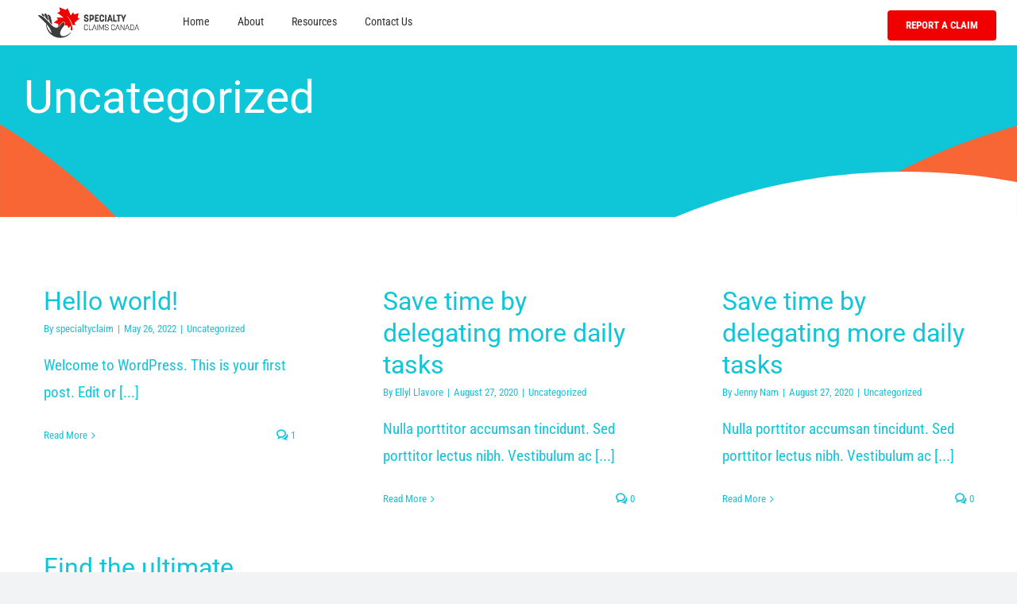

--- FILE ---
content_type: image/svg+xml
request_url: https://specialtyclaims.ca/wp-content/uploads/2020/08/ptb-bg-7.svg
body_size: 259
content:
<svg width="1595" height="379" viewBox="0 0 1595 379" fill="none" xmlns="http://www.w3.org/2000/svg">
<g clip-path="url(#clip0)">
<path d="M1602 344V234.314C1510.24 258.167 1423.91 295.472 1345.24 344H1602Z" fill="#F86635"/>
<path d="M-1 379.5V232.995C66.266 274.11 127.987 323.406 182.779 379.5H-1Z" fill="#F86635"/>
<path d="M1419.25 308C1288.99 308 1164.89 334.376 1052 382.079H1597V324.705C1539.43 313.739 1480.01 308 1419.25 308Z" fill="white"/>
</g>
<defs>
<clipPath id="clip0">
<rect width="1595" height="379" fill="white"/>
</clipPath>
</defs>
</svg>
